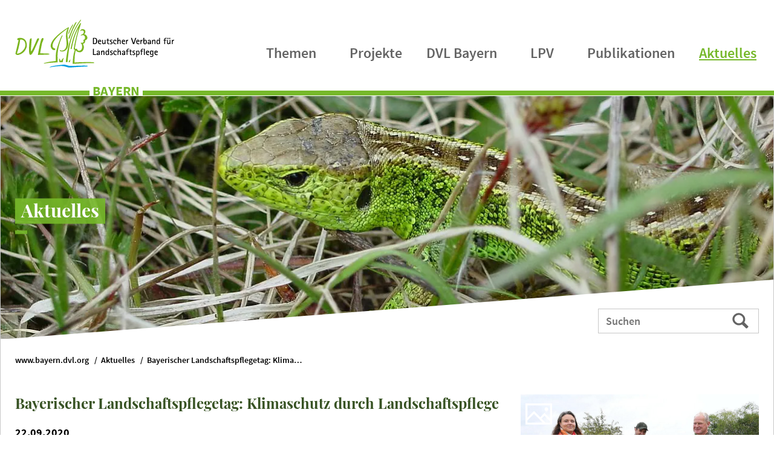

--- FILE ---
content_type: text/html; charset=utf-8
request_url: https://www.bayern.dvl.org/aktuelles/nachrichtendetails/bayerischer-landschaftspflegetag-klimaschutz-durch-landschaftspflege
body_size: 9440
content:
<!DOCTYPE html> <html lang="de"> <head> <meta charset="utf-8"> <!--
	This website is powered by TYPO3 - inspiring people to share!
	TYPO3 is a free open source Content Management Framework initially created by Kasper Skaarhoj and licensed under GNU/GPL.
	TYPO3 is copyright 1998-2026 of Kasper Skaarhoj. Extensions are copyright of their respective owners.
	Information and contribution at https://typo3.org/
--> <title>Bayerischer Landschaftspflegetag: Klimaschutz durch Landschaftspflege: DVL Bayern</title> <meta name="generator" content="TYPO3 CMS"> <meta name="description" content="Der Deutsche Verband für Landschaftspflege (DVL) stellt Moor-Klimawirt*in als neues Berufsbild für die Landwirtschaft vor. Vertreterinnen und Vertreter von Landwirtschaft, Naturschutz und Kommunen sprechen sich für zielführende Klimaschutz-Pflegemaßnahmen auf geeigneten Flächen aus und würdigen die Arbeit der Landschaftspflegeverbände (LPV) für den Klimaschutz."> <meta property="og:title" content="Bayerischer Landschaftspflegetag: Klimaschutz durch Landschaftspflege"> <meta property="og:type" content="article"> <meta property="og:url" content="https://www.bayern.dvl.org/aktuelles/nachrichtendetails/bayerischer-landschaftspflegetag-klimaschutz-durch-landschaftspflege"> <meta property="og:image" content="https://www.bayern.dvl.org/fileadmin/_processed_/a/e/csm_200922-DVL-PM-Bayerischer-Landschaftspflegetag_48e77bbc8c.jpg"> <meta property="og:image:width" content="1200"> <meta property="og:image:height" content="800"> <meta property="og:description" content="Der Deutsche Verband für Landschaftspflege (DVL) stellt Moor-Klimawirt*in als neues Berufsbild für die Landwirtschaft vor. Vertreterinnen und Vertreter von Landwirtschaft, Naturschutz und Kommunen sprechen sich für zielführende Klimaschutz-Pflegemaßnahmen auf geeigneten Flächen aus und würdigen die Arbeit der Landschaftspflegeverbände (LPV) für den Klimaschutz."> <meta name="twitter:card" content="summary"> <link rel="stylesheet" href="/typo3temp/assets/compressed/merged-12903351f6a1f4cabcf13db2a5ba1cf7-f6ac27d3246afaade652a649d58feac7.css.gz?1768554305" media="all"> <link rel="stylesheet" href="/typo3temp/assets/compressed/merged-766adb59751a07e2040673758a4cc860-2765fbb72ec93abf48355779b897144a.css.gz?1750759540" media="print"> <script>
    const m2cCookieLifetime = "7";
</script> <meta http-equiv="X-UA-Compatible" content="IE=edge"> <meta name="viewport" content="width=device-width, initial-scale=1.0"> <meta http-equiv="cleartype" content="on"> <meta name="HandheldFriendly" content="True"> <meta name="MobileOptimized" content="420"> <meta name="apple-mobile-web-app-capable" content="yes"> <meta name="apple-mobile-web-app-status-bar-style" content="white"> <link rel="icon" sizes="16x16" type="image/png" href="/typo3conf/ext/dvl/Resources/Public/Icons/Favicons/favicon.png"> <link rel="icon" sizes="32x32" type="image/png" href="/typo3conf/ext/dvl/Resources/Public/Icons/Favicons/favicon-32x32.png"> <link rel="icon" sizes="192x192" href="/typo3conf/ext/dvl/Resources/Public/Icons/Favicons/touch-icon-192x192.png"> <link rel="apple-touch-icon-precomposed" sizes="180x180" href="/typo3conf/ext/dvl/Resources/Public/Icons/Favicons/apple-touch-icon-180x180-precomposed.png"> <link rel="apple-touch-icon-precomposed" sizes="152x152" href="/typo3conf/ext/dvl/Resources/Public/Icons/Favicons/apple-touch-icon-152x152-precomposed.png"> <link rel="apple-touch-icon-precomposed" sizes="120x120" href="/typo3conf/ext/dvl/Resources/Public/Icons/Favicons/apple-touch-icon-120x120-precomposed.png"> <link rel="apple-touch-icon-precomposed" sizes="76x76" href="/typo3conf/ext/dvl/Resources/Public/Icons/Favicons/apple-touch-icon-76x76-precomposed.png"> <link rel="apple-touch-icon-precomposed" href="/typo3conf/ext/dvl/Resources/Public/Icons/Favicons/apple-touch-icon-precomposed.png"> <link rel="apple-touch-icon" href="/typo3conf/ext/dvl/Resources/Public/Icons/Favicons/apple-touch-icon.png"> <meta name="mobile-web-app-capable" content="yes"> <meta name="msapplication-navbutton-color" content="#ffffff"> <meta name="msapplication-window" content="width=800;height=600"> <meta name="msapplication-TileImage" content="/typo3conf/ext/dvl/Resources/Public/Icons/Favicons/windows-tile-icon.png"> <meta name="msapplication-TileColor" content="#ffffff"> <meta name="application-name" content="DVL e.V."> <meta name="msapplication-tooltip" content="DVL e.V."> <script>
  var _paq = window._paq = window._paq || [];
  _paq.push(['disableCookies']);
  _paq.push(['trackPageView']);
  _paq.push(['enableLinkTracking']);
  (function() {
    var u="https://stats.dvl.org/";
    _paq.push(['setTrackerUrl', u+'matomo.php']);
    _paq.push(['setSiteId', '3']);
    var d=document, g=d.createElement('script'), s=d.getElementsByTagName('script')[0];
    g.async=true; g.src=u+'matomo.js'; s.parentNode.insertBefore(g,s);
  })();
</script> <link rel="canonical" href="https://www.bayern.dvl.org/aktuelles/nachrichtendetails/bayerischer-landschaftspflegetag-klimaschutz-durch-landschaftspflege"> </head> <body class="subdomain"> <nav aria-label="Sprungmenü"> <ul class="navSkip"> <li><a class="visuallyHidden" href="#mainContent">Direkt zum Seiteninhalt</a></li> <li><a class="visuallyHidden" href="#navMain">Zum Hauptmenü</a></li> <li><a class="visuallyHidden" href="#footer">Zum Infomenü</a></li> <li><a class="visuallyHidden" href="/suche">Zur Website-Suche</a></li> </ul> </nav> <div class="wrap"> <header class="row header sticky"> <div class="pageTitle">Bayern</div> <div class="row"> <div class="column medium-2-3 large-1-2 x-large-1-3 flow-opposite navTop"> <div class="navTopPlaceholder"> </div> </div> </div> <div class="column small-1-2 medium-1-3 logo"> <a href="/"> <img src="/typo3conf/ext/dvl/Resources/Public/Images/logo_dvl.svg" width="269" height="85" alt="Deutscher Verband für Landschaftspflege e.V. (DVL)"> </a> </div> <div id="navMainShow" class="column col-1-4"> <span></span> </div> <nav id="navMain" aria-label="Hauptmenü" class="column colRight navMain"> <a id="navMainHide" href="#" class="navMainClose" alt="Menü schließen"> <svg x="0px" y="0px" width="99.6px" height="25px" viewBox="0 0 25 25"> <path d="M1.775,0.747L0.004,2.518L10.686,13.195L0.004,23.872L1.775,25.643L12.452,14.96L23.129,25.643L24.9,23.872L14.217,13.195L24.9,2.518L23.129,0.747L12.452,11.429L1.775,0.747Z" /> </svg> </a> <ul role="menubar" aria-label="Hauptmenü"><li class="hasSub" role="none"><a href="/" role="menuitem" aria-haspopup="true" aria-expanded="false">Themen</a><ul aria-hidden="true"><li role="none"><a href="/themen/wir-machen-landschaft">WIR machen Landschaft</a></li><li role="none"><a href="/moor-und-klimaschutz">Moor- und Klimaschutz</a></li><li role="none"><a href="/streuobst">Streuobst</a></li><li role="none"><a href="/themen/biotopverbund">Biotopverbund</a></li><li role="none"><a href="/themen/biodiversitaetsberatung">Biodiversitätsberatung</a></li><li role="none"><a href="/themen/insektenschutz">Insektenschutz</a></li></ul></li><li role="none"><a href="/projekte" role="menuitem">Projekte</a></li><li class="hasSub" role="none"><a href="/dvl-bayern" role="menuitem" aria-haspopup="true" aria-expanded="false">DVL Bayern</a><ul aria-hidden="true"><li role="none"><a href="/dvl-bayern/landessprecherrat">Landessprecherrat</a></li></ul></li><li class="hasSub" role="none"><a href="/lpv/ueber-die-lpv" role="menuitem" aria-haspopup="true" aria-expanded="false">LPV</a><ul aria-hidden="true"><li role="none"><a href="/lpv/ueber-die-lpv">Über die LPV</a></li><li role="none"><a href="/lpv/leistungen">Leistungen</a></li><li role="none"><a href="/lpv-vor-ort">LPV vor Ort</a></li><li role="none"><a href="/kartenansicht">Kartenansicht</a></li></ul></li><li role="none"><a href="/publikationen" role="menuitem">Publikationen</a></li><li role="none"><a href="/aktuelles" class="active" role="menuitem" aria-current="page">Aktuelles</a></li></ul> </nav> </header> <div class="row headerImage"> <div class="column"> <img src="/fileadmin/_processed_/e/1/csm_VoeF_Zauneidechse_9c02184b4c.webp" width="1280" height="404" alt=""> <div class="claim"> <p><span>Aktuelles </span></p> <p><span> </span></p> </div> </div> </div> <div class="row headerSearch"> <div class="column"> <form method="post" class="searchbar" id="tx_indexedsearch_header" action="/suche?tx_indexedsearch_pi2%5Baction%5D=search&amp;tx_indexedsearch_pi2%5Bcontroller%5D=Search&amp;cHash=f42cbf06f7cf60fd75417bd2f8d72fda"> <div> <input type="hidden" name="tx_indexedsearch_pi2[__referrer][@extension]" value="IndexedSearch"> <input type="hidden" name="tx_indexedsearch_pi2[__referrer][@controller]" value="Search"> <input type="hidden" name="tx_indexedsearch_pi2[__referrer][@action]" value="form"> <input type="hidden" name="tx_indexedsearch_pi2[__referrer][arguments]" value="YTowOnt97547fcb310f0490e8813ee9eaae627765ecb464b"> <input type="hidden" name="tx_indexedsearch_pi2[__referrer][@request]" value="{&quot;@extension&quot;:&quot;IndexedSearch&quot;,&quot;@controller&quot;:&quot;Search&quot;,&quot;@action&quot;:&quot;form&quot;}87a7d69331f45048a2e506c217f7c9d453e88703"> <input type="hidden" name="tx_indexedsearch_pi2[__trustedProperties]" value="{&quot;search&quot;:{&quot;_sections&quot;:1,&quot;_freeIndexUid&quot;:1,&quot;pointer&quot;:1,&quot;ext&quot;:1,&quot;searchType&quot;:1,&quot;defaultOperand&quot;:1,&quot;mediaType&quot;:1,&quot;sortOrder&quot;:1,&quot;group&quot;:1,&quot;languageUid&quot;:1,&quot;desc&quot;:1,&quot;numberOfResults&quot;:1,&quot;extendedSearch&quot;:1,&quot;sword&quot;:1}}a7508d65c8dc5675954f6720e0b5a2b0f52c75b7"> </div> <fieldset> <legend>Suchformular</legend> <label for="tx-indexedsearch-searchbox-sword_header" class="sr-only">Webauftritt durchsuchen nach:</label> <input type="hidden" name="tx_indexedsearch_pi2[search][_sections]" value="0"> <input id="tx_indexedsearch_freeIndexUid_header" type="hidden" name="tx_indexedsearch_pi2[search][_freeIndexUid]" value="_"> <input id="tx_indexedsearch_pointer_header" type="hidden" name="tx_indexedsearch_pi2[search][pointer]" value="0"> <input type="hidden" name="tx_indexedsearch_pi2[search][ext]" value=""> <input type="hidden" name="tx_indexedsearch_pi2[search][searchType]" value="1"> <input type="hidden" name="tx_indexedsearch_pi2[search][defaultOperand]" value="0"> <input type="hidden" name="tx_indexedsearch_pi2[search][mediaType]" value="-1"> <input type="hidden" name="tx_indexedsearch_pi2[search][sortOrder]" value="rank_flag"> <input type="hidden" name="tx_indexedsearch_pi2[search][group]" value=""> <input type="hidden" name="tx_indexedsearch_pi2[search][languageUid]" value="0"> <input type="hidden" name="tx_indexedsearch_pi2[search][desc]" value=""> <input type="hidden" name="tx_indexedsearch_pi2[search][numberOfResults]" value="10"> <input type="hidden" name="tx_indexedsearch_pi2[search][extendedSearch]" value=""> <input placeholder="Suchen" class="tx-indexedsearch-searchbox-sword sword" id="tx-indexedsearch-searchbox-sword_header" type="text" name="tx_indexedsearch_pi2[search][sword]"> <button type="submit" name="search[submitButton]" value='Suchen' class="tx-indexedsearch-searchbox-button submit" >Suchen</button> </fieldset> </form> </div> </div> <div class="row navBreadcrumb"> <div class="column"> <div xmlns:v="http://rdf.data-vocabulary.org/#"><span typeof="v:Breadcrumb"><a href="/" rel="v:url" property="v:title">www.bayern.dvl.org</a></span><span typeof="v:Breadcrumb"><a href="/aktuelles" rel="v:url" property="v:title">Aktuelles</a></span><span typeof="v:Breadcrumb"><a href="/aktuelles/nachrichtendetails/bayerischer-landschaftspflegetag-klimaschutz-durch-landschaftspflege">Bayerischer Landschaftspflegetag: Klimaschutz durch Landschaftspflege</a></span></div> </div> </div> <main id="mainContent" class="row main"> <div class="column"> <!--TYPO3SEARCH_begin--> <div id="c4145" class="frame frame-default frame-type-news_newsdetail frame-layout-0 "><div class="news news-single"><div class="article" itemscope="itemscope" itemtype="http://schema.org/Article"><div class="row"><div class="column large-2-3"><h1 itemprop="headline">Bayerischer Landschaftspflegetag: Klimaschutz durch Landschaftspflege</h1><p class="newsSingleDate"> 22.09.2020 </p><p class="newsSingleTeaser">Der Deutsche Verband für Landschaftspflege (DVL) stellt Moor-Klimawirt*in als neues Berufsbild für die Landwirtschaft vor. Vertreterinnen und Vertreter von Landwirtschaft, Naturschutz und Kommunen sprechen sich für zielführende Klimaschutz-Pflegemaßnahmen auf geeigneten Flächen aus und würdigen die Arbeit der Landschaftspflegeverbände (LPV) für den Klimaschutz.</p><p><em>Ansbach/Memmingen&nbsp;</em>– Moore sind klimarelevante Multitalente und verleihen vielen Landstrichen Bayerns ihr unverwechselbares Gesicht. Doch von ursprünglich über 200.000 Hektar Moorfläche können heute nur noch knapp 11.000 Hektar als intakt angesehen werden, also ihre Funktion als langfristige Kohlenstoffspeicher und Rückzugsraum für seltene Arten erfüllen. „Der Schutz des Klimas ist neben dem Erhalt der Biodiversität die drängendste gesellschaftliche Herausforderung. Derzeit sind aber circa 95 Prozent der Moorböden in Bayern entwässert und zum größten Teil in land- und forstwirtschaftlicher Nutzung. Der Landwirtschaft kommt somit eine entscheidende Rolle zu“, erläutert <strong>Nicolas Liebig</strong>, <strong>Landessprecher der bayerischen LPV.</strong> Wie die Potenziale der Landschaftspflege für den Klimaschutz effektiv genutzt werden können, diskutieren am heutigen Tag über 100 Teilnehmende des Bayerischen Landschaftspflegetages in Memmingen.</p><h2>Landschaftspflegeverbände: regionale und kooperative Lösungswege</h2><p>Landbewirtschaftende und Kommunen sind als Eigentümer und Nutzer von Moorflächen wichtige Partner der LPV. Gemeinsam mit ihnen setzen sie sich seit über 30 Jahren dafür ein, dass Moore erhalten und renaturiert werden. Mit regionalen Lösungen gestalten und entwickeln sie die bayerische Kulturlandschaft nachhaltig. „Die Klimaschutzleistungen eines Landwirtes, der zum Beispiel Flächen wiedervernässt und damit Treibhausgasemissionen mindert, müssen allerdings entsprechend finanziert und gefördert werden!“ fordert <strong>Liebig</strong>.</p><h2>Produktionszweig Klimaschutz: Berufsbild Moor-Klimawirt*in</h2><p>Dass sich der Erhalt der Moore und ihre landwirtschaftliche Nutzung nicht ausschließen, zeigt <strong>Liselotte Unseld</strong>, <strong>DVL-Projektleiterin Moor- und Klimaschutz</strong>: „Mit einer Anhebung der Wasserstände und einer angepassten Bewirtschaftung von Moorböden schützen Landwirtinnen und Landwirte unser Klima. Mit dem Produktionszweig Klimaschutz müssen sie aber auch langfristig Geld verdienen können. Dafür reichen die derzeitigen agrarpolitischen Instrumente nicht aus!“</p><p>Dennoch gibt es bereits aktive Landwirtinnen und Landwirte, die Moorböden durch Nasswiesen- und Nassweidenbewirtschaftung oder durch Anbau von Paludikulturen klimaschonend nutzen: „Wir bezeichnen uns deshalb als Moor-Klimawirte“, erklären<strong> Georg Wiedenmann</strong>, <strong>Tina Niess</strong> und <strong>Winfried Bayer</strong>. „Unsere Familien bewirtschaften seit Generationen das Gundelfinger Moos und erhalten es so, wie es uns die Generationen vorher übergeben haben“, erläutern die Moor-Klimawirte ihre Motivation zum Moorschutz.</p><p><strong>Alfred Enderle</strong>, schwäbischer Bezirkspräsident des Bayerischen Bauernverbandes, unterstreicht: „Die Land- und Forstwirtschaft ist Teil der Lösung, wir sind der einzige Bereich der CO<sub>2</sub> bindet. Unsere Bauernfamilien sind bereit Verantwortung zu tragen. Allerdings müssen die Rahmenbedingungen praktikabel und wirtschaftlich gestaltet sein. Wir müssen von unserem Tun und Handeln leben können!“</p><h2>Gesellschaftsvertrag für eine klimagerechte bäuerliche Landwirtschaft</h2><p><strong>Professor Dr. Alois Heißenhuber</strong> von der <strong>Technischen Universität München</strong> stellt die Verbindung von Klima-, Biodiversitäts-, Boden- und Wasserschutz in der Landbewirtschaftung dar und spannt den Bogen bis zur Neuausrichtung der Gemeinsamen EU-Agrarpolitik. Anstelle pauschaler Flächenprämien fordert Heißenhuber die Umweltleistungen der Landwirtschaft gezielt zu honorieren. Um die gesellschaftlichen Ansprüche nach mehr Umwelt- und Klimaschutz sowie Tierwohl zusammenzuführen, brauche es dringend einen moderierten Prozess unter Mitwirkung aller betroffener Akteure. Ergebnis könne ein von einer breiten Mehrheit getragenes Zukunftsleitbild im Sinne eines Gesellschaftsvertrages sein.</p><h2>Moorschutz essenziell zur Treibhausgaseinsparung</h2><p>Seit Jahrtausenden entziehen intakte Moore der Atmosphäre Treibhausgase und binden es langfristig. „Doch trockengelegte und ackerbaulich genutzte Niedermoore setzen große Mengen an klimaschädlichem CO<sub>2</sub> frei. Im Kampf gegen den Klimawandel ist es von essenzieller Bedeutung, diese Treibhausgasquelle zu schließen. Die Wiedervernässung von Mooren ist auch wichtig für den Schutz der dortigen spezifischen Biodiversität“, erklärt <strong>Dr. Norbert Schäffer</strong>, <strong>Vorsitzender des Landesbunds für Vogelschutz in Bayern</strong>.</p><h2>Renaturierung von Mooren voranbringen</h2><p>Die jahrzehntelange Arbeit der Landschaftspflegeverbände für Klima- Umwelt- und Naturschutz würdigt <strong>Bayerns Umweltminister Thorsten Glauber</strong>: „Moorschutz ist aktiver Klimaschutz. Intakte und wiedervernässte Moore sind kostbare CO<sub>2</sub>-Tresore und Schwerpunkte der biologischen Vielfalt. Wir wollen die Renaturierung der bayerischen Moore deutlich voranbringen. Deshalb bin ich den Landschaftspflegeverbänden dankbar, dass sie uns dabei unterstützen und partnerschaftlich mit den Landwirten die artenreichen Moorstandorte erhalten.“</p><h2>Mehr klimaneutrale Kommunen</h2><p>Auch die Kommunen als Flächeneigentümer haben eine Schlüsselrolle beim Klimaschutz: „Mehr und mehr Gemeinden machen sich auf den Weg zur Klimaneutralität. Da sie dafür auch Kompensationsmaßnahmen brauchen, liegt ein Fokus beispielsweise auf gut geplanten Aufforstungen und Moorrenaturierungen. Dafür sind Fördermittel und starke Partner wie die Landschaftspflegeverbände nötig“, erklärt <strong>Stefan Graf</strong> vom <strong>Bayerischen Gemeindetag</strong>.</p><h2>Hintergrund</h2><p>Der Deutsche Verband für Landschaftspflege ist der Dachverband der 64 Landschaftspflegeverbände und vergleichbarer Organisationen in Bayern. 1985 wurde der erste Landschaftspflegeverband gegründet, mittlerweile sind sie auf über 80% der bayerischen Landesfläche tätig. Inzwischen greifen 15 kreisfreie Städte, 56 Landkreise und über 1.600 Gemeinden als Mitglieder auf die organisatorische Leistungsfähigkeit der Landschaftspflegeverbände zurück.</p><p>Hinsichtlich der Umsetzung von Moorrenaturierungen sind zum Beispiel die vier Allgäuer Landschaftspflegeverbände (LPV Unterallgäu, Oberallgäu, Lindau-Westallgäu und Ostallgäu) in der Initiative „Moorallianz“ sowie die ARGE Schwäbisches Donaumoos bereits jahrelang aktiv. Aber auch in den Landkreisen Traunstein und Rosenheim werden Moorprojekte erfolgreich von Landschaftspflegeverbänden in Zusammenarbeit mit Landwirtschaft, Naturschutz und Kommunen sowie in enger Abstimmung mit den Behörden durchgeführt.</p><p>Weitere Informationen zum MoKli-Projekt des DVL: <a href="http://www.moorklimawirt.de" target="_blank" rel="noreferrer">www.moorklimawirt.de</a>&nbsp;</p><p>&nbsp;</p><h3> Zugehörige Dateien </h3><ul><li><span class="news-related-files-link"><a href="/fileadmin/user_upload/Presse/2020/200922-DVL-PM-Bayerischer-Landschaftspflegetag.pdf" target="_blank"> DVL-PM-Bayerischer Landschaftspflegetag: Klimaschutz durch Landschaftspflege </a></span><span class="news-related-files-size"> (135 KB) </span></li></ul><hr><a class="back" href="javascript:history.back()">Zurück zur Übersicht</a></div><div class="column large-1-3 flow-opposite sidebar"><div class="newsSingleImage"><div class="news-img-wrap"><div class="outer"><div class="mediaelement mediaelement-image"><a href="/fileadmin/_processed_/a/e/csm_200922-DVL-PM-Bayerischer-Landschaftspflegetag_70532f4945.jpg" title="Moor-Klimawirte: (v.l.n.r.) Tina Niess, Georg Wiedenmann und Winfried Bayer bewirtschaften das Gundelfinger Moos moorschonend und tragen so unmittelbar zur Reduktion von Treibhausgasen bei. ©Peter Roggenthin" class="lightbox" rel="lightbox[myImageSet]"><img itemprop="image" title="Moor-Klimawirte ©Peter Roggenthin" alt="Drei Moor-Klimawirte stehen vor einem Wasserbüffel, der auf einer Wiese grast." loading="lazy" src="/fileadmin/_processed_/a/e/csm_200922-DVL-PM-Bayerischer-Landschaftspflegetag_03db4f728c.jpg" width="900" height="600"></a></div></div></div></div><section class="contactPerson projectContact contactPersonFirst"><i class="la la-2x la-group"></i><h3 class="frame-space-after-medium">Ansprechperson</h3><img title="Leonhard Stobernack" alt="Leonhard Stobernack" src="/fileadmin/_processed_/6/3/csm_Hardy_4e98ffd619.jpg" width="300" height="300"><address><p><strong>Leonhard Stobernack</strong></p><p> Bundesgeschäftsstelle<br> Referent Presse- und Öffentlichkeitsarbeit </p><p> Promenade 9<br> 91522 Ansbach </p></address><dl><dt>Tel.: </dt><dd>+49 981 / 1800 99-24</dd><dt>E-Mail: </dt><dd><a href="#" data-mailto-token="ocknvq,n0uvqdgtpcemBfxn0qti" data-mailto-vector="2">l.stobernack@dvl.org</a></dd></dl></section><section class="contactPerson projectContact "><i class="la la-2x la-group"></i><h3 class="frame-space-after-medium">Ansprechperson</h3><img title="Beate Krettinger" alt="Beate Krettinger" src="/fileadmin/_processed_/c/8/csm_Beate_f161979341.jpg" width="300" height="300"><address><p><strong>Beate Krettinger</strong></p><p> DVL-Landesbüro Bayern<br> Landeskoordinatorin </p><p> Promenade 9<br> 91522 Ansbach </p></address><dl><dt>Tel.: </dt><dd>+49 981 / 1800 99-15</dd><dt>E-Mail: </dt><dd><a href="#" data-mailto-token="ocknvq,d0mtgvvkpigtBfxn0qti" data-mailto-vector="2">b.krettinger@dvl.org</a></dd><dt>Web: </dt><dd><a href="https://www.bayern.dvl.org">https://www.bayern.dvl.org</a></dd></dl></section></div></div></div></div></div> <!--TYPO3SEARCH_end--> </div> </main> <div class="row toTop"> <div class="column"> <div class="scrollToTop" role="button" tabindex="0">zurück nach oben</div> </div> </div> <footer id="footer" class="row navFooter"> <div class="column"> <ul> <li> <h2>Über uns</h2> <ul><li><a href="https://www.dvl.org">Der DVL bundesweit</a></li><li><a href="/dvl-bayern">Der DVL in Bayern</a></li></ul> </li> <li> <h2>Wichtiges</h2> <ul><li><a href="/aktuelles/pressearchiv">Presse</a></li><li><a href="/lpv-gruendungen">LPV Gründung</a></li><li><a href="https://heimat-deutsche-landschaften.de/" target="http://heimat-deutsche-landschaften.de" rel="noreferrer">Stiftung Deutsche Landschaften</a></li></ul> </li> <li> <h2>Kontakt</h2> <ul><li><a href="/dvl-landesbuero-bayern">DVL-Landesbüro Bayern</a></li><li><a href="https://www.facebook.com/bayern.lpv.de" target="_blank" rel="noreferrer">Facebook Bayerische LPV</a></li><li><a href="/impressum">Impressum</a></li><li><a href="/datenschutzerklaerung">Datenschutzerklärung</a></li></ul> </li> <li> <h2>Sonstiges</h2> <form method="post" class="searchbar" id="tx_indexedsearch_footer" action="/suche?tx_indexedsearch_pi2%5Baction%5D=search&amp;tx_indexedsearch_pi2%5Bcontroller%5D=Search&amp;cHash=f42cbf06f7cf60fd75417bd2f8d72fda"> <div> <input type="hidden" name="tx_indexedsearch_pi2[__referrer][@extension]" value="IndexedSearch"> <input type="hidden" name="tx_indexedsearch_pi2[__referrer][@controller]" value="Search"> <input type="hidden" name="tx_indexedsearch_pi2[__referrer][@action]" value="form"> <input type="hidden" name="tx_indexedsearch_pi2[__referrer][arguments]" value="YTowOnt97547fcb310f0490e8813ee9eaae627765ecb464b"> <input type="hidden" name="tx_indexedsearch_pi2[__referrer][@request]" value="{&quot;@extension&quot;:&quot;IndexedSearch&quot;,&quot;@controller&quot;:&quot;Search&quot;,&quot;@action&quot;:&quot;form&quot;}87a7d69331f45048a2e506c217f7c9d453e88703"> <input type="hidden" name="tx_indexedsearch_pi2[__trustedProperties]" value="{&quot;search&quot;:{&quot;_sections&quot;:1,&quot;_freeIndexUid&quot;:1,&quot;pointer&quot;:1,&quot;ext&quot;:1,&quot;searchType&quot;:1,&quot;defaultOperand&quot;:1,&quot;mediaType&quot;:1,&quot;sortOrder&quot;:1,&quot;group&quot;:1,&quot;languageUid&quot;:1,&quot;desc&quot;:1,&quot;numberOfResults&quot;:1,&quot;extendedSearch&quot;:1,&quot;sword&quot;:1}}a7508d65c8dc5675954f6720e0b5a2b0f52c75b7"> </div> <fieldset> <legend>Suchformular</legend> <label for="tx-indexedsearch-searchbox-sword_footer" class="sr-only">Ihr Suchwort</label> <input type="hidden" name="tx_indexedsearch_pi2[search][_sections]" value="0"> <input id="tx_indexedsearch_freeIndexUid_footer" type="hidden" name="tx_indexedsearch_pi2[search][_freeIndexUid]" value="_"> <input id="tx_indexedsearch_pointer_footer" type="hidden" name="tx_indexedsearch_pi2[search][pointer]" value="0"> <input type="hidden" name="tx_indexedsearch_pi2[search][ext]" value=""> <input type="hidden" name="tx_indexedsearch_pi2[search][searchType]" value="1"> <input type="hidden" name="tx_indexedsearch_pi2[search][defaultOperand]" value="0"> <input type="hidden" name="tx_indexedsearch_pi2[search][mediaType]" value="-1"> <input type="hidden" name="tx_indexedsearch_pi2[search][sortOrder]" value="rank_flag"> <input type="hidden" name="tx_indexedsearch_pi2[search][group]" value=""> <input type="hidden" name="tx_indexedsearch_pi2[search][languageUid]" value="0"> <input type="hidden" name="tx_indexedsearch_pi2[search][desc]" value=""> <input type="hidden" name="tx_indexedsearch_pi2[search][numberOfResults]" value="10"> <input type="hidden" name="tx_indexedsearch_pi2[search][extendedSearch]" value=""> <input placeholder="Ihr Suchwort" class="tx-indexedsearch-searchbox-sword sword" id="tx-indexedsearch-searchbox-sword_footer" type="text" name="tx_indexedsearch_pi2[search][sword]"> <button type="submit" name="search[submitButton]" value='Suchen' class="tx-indexedsearch-searchbox-button submit" >Suchen</button> </fieldset> </form> <div class="navSocial"> <a class="facebook" href="https://www.facebook.com/DeutscherVerbandfuerLandschaftspflege/" target="_blank" title="DVL bei Facebook"> <svg version="1.1" xmlns="http://www.w3.org/2000/svg" xmlns:xlink="http://www.w3.org/1999/xlink" x="0px" y="0px" viewBox="0 0 200 200" xml:space="preserve"> <path d="M178.6,0H21.4C9.6,0,0,9.6,0,21.4v157.1C0,190.4,9.6,200,21.4,200h61.3v-68H54.6v-32h28.1V75.6 c0-27.7,16.5-43.1,41.8-43.1c12.1,0,24.8,2.2,24.8,2.2v27.2h-14c-13.8,0-18,8.5-18,17.3V100H148l-4.9,32h-25.8v68h61.3 c11.8,0,21.4-9.6,21.4-21.4V21.4C200,9.6,190.4,0,178.6,0z"/> </svg> </a> <a class="instagram" href="https://www.instagram.com/dvlandschaftspflege/" target="_blank" title="DVL bei Instagram"> <svg version="1.1" xmlns="http://www.w3.org/2000/svg" xmlns:xlink="http://www.w3.org/1999/xlink" x="0px" y="0px" viewBox="0 0 200 200" xml:space="preserve"> <path d="M100,76.2c-13.2,0-23.8,10.7-23.8,23.8c0,13.2,10.7,23.8,23.8,23.8c13.1,0,23.8-10.7,23.8-23.8 C123.8,86.8,113.2,76.2,100,76.2z M155.7,57.9c-2.5-6.2-7.4-11.1-13.6-13.6c-9.4-3.7-31.7-2.9-42.1-2.9s-32.7-0.9-42.1,2.9 c-6.2,2.5-11.1,7.4-13.6,13.6c-3.7,9.4-2.9,31.7-2.9,42.1c0,10.4-0.8,32.7,2.9,42.1c2.5,6.2,7.4,11.1,13.6,13.6 c9.4,3.7,31.7,2.9,42.1,2.9s32.7,0.9,42.1-2.9c6.2-2.5,11.1-7.4,13.6-13.6c3.7-9.4,2.9-31.7,2.9-42.1S159.4,67.3,155.7,57.9 L155.7,57.9z M100,136.6c-20.2,0-36.6-16.4-36.6-36.6S79.8,63.4,100,63.4s36.6,16.4,36.6,36.6C136.6,120.2,120.3,136.6,100,136.6 C100.1,136.6,100,136.6,100,136.6z M138.1,70.4c-4.7,0-8.5-3.8-8.5-8.5c0-4.7,3.8-8.5,8.5-8.5c4.7,0,8.5,3.8,8.5,8.5c0,0,0,0,0,0 C146.7,66.6,142.9,70.4,138.1,70.4C138.2,70.4,138.1,70.4,138.1,70.4L138.1,70.4z M178.6,0H21.4C9.6,0,0,9.6,0,21.4v157.1 C0,190.4,9.6,200,21.4,200h157.1c11.8,0,21.4-9.6,21.4-21.4V21.4C200,9.6,190.4,0,178.6,0z M170.9,129.5 c-0.6,11.4-3.2,21.6-11.5,29.9s-18.5,11-29.9,11.5c-11.8,0.7-47.1,0.7-58.9,0c-11.4-0.6-21.5-3.2-29.9-11.5s-11-18.5-11.5-29.9 c-0.7-11.8-0.7-47.1,0-58.9c0.6-11.4,3.2-21.6,11.5-29.9s18.5-11,29.9-11.5c11.8-0.7,47.1-0.7,58.9,0c11.4,0.6,21.6,3.2,29.9,11.5 c8.3,8.3,11,18.5,11.5,29.9C171.6,82.3,171.6,117.7,170.9,129.5z"/> </svg> </a> <a class="linkedIn" href="https://www.linkedin.com/company/deutscher-verband-f%C3%BCr-landschaftspflege-e.v." target="_blank" title="DVL bei LinkedIn"> <svg version="1.1" id="LinkedIn" xmlns="http://www.w3.org/2000/svg" xmlns:xlink="http://www.w3.org/1999/xlink" x="0px" y="0px" viewBox="0 0 200 200" xml:space="preserve"> <path d="M185.7,0H14.2C6.4,0,0,6.5,0,14.4v171.2c0,7.9,6.4,14.4,14.2,14.4h171.5c7.9,0,14.3-6.5,14.3-14.4V14.4 C200,6.5,193.6,0,185.7,0z M60.4,171.4H30.8V76h29.7L60.4,171.4L60.4,171.4z M45.6,62.9c-9.5,0-17.2-7.7-17.2-17.2 s7.7-17.2,17.2-17.2c9.5,0,17.2,7.7,17.2,17.2C62.8,55.3,55.1,62.9,45.6,62.9z M171.6,171.4h-29.6V125c0-11.1-0.2-25.3-15.4-25.3 c-15.4,0-17.8,12.1-17.8,24.5v47.2H79.1V76h28.4v13h0.4c4-7.5,13.7-15.4,28.1-15.4c30,0,35.6,19.8,35.6,45.5V171.4z"/> </svg> </a> <a class="youtube" href="https://www.youtube.com/DVLandschaftspflege" target="_blank" title="DVL bei YouTube"> <svg xmlns="http://www.w3.org/2000/svg" version="1.1" viewBox="0 0 200 200"> <path d="M84.8,77.6l37.8,21.5-37.8,21.5v-43ZM200,21.4v157.2c0,11.8-9.6,21.4-21.4,21.4H21.4C9.6,200,0,190.4,0,178.5V21.4C0,9.6,9.6,0,21.4,0h157.2c11.8,0,21.4,9.6,21.4,21.4ZM171.9,99.1s0-23.7-3-35c-1.7-6.3-6.6-11.2-12.8-12.9-11.3-3-56.5-3-56.5-3,0,0-45.2,0-56.5,3-6.2,1.7-11.1,6.6-12.8,12.9-3,11.4-3,35-3,35,0,0,0,23.7,3,35,1.7,6.2,6.6,11,12.8,12.7,11.3,3,56.5,3,56.5,3,0,0,45.2,0,56.5-3,6.2-1.7,11.1-6.4,12.8-12.7,3-11.4,3-35,3-35Z"/> </svg> </a> </div> </li> </ul> </div> </footer> <div class="row bottom"> <div class="column"> <p>Copyright 2026, Deutscher Verband für Landschaftspflege e.V. - Landesbüro Bayern</p> </div> </div> </div> <script id="powermail_conditions_container" data-condition-uri="https://www.bayern.dvl.org/aktuelles/nachrichtendetails?type=3132"></script> <script src="/typo3temp/assets/compressed/merged-8be83094b18917b58c2ef2d54f282791-c0d1aff9bd430992df9c260a1e8121ad.js.gz?1750759540"></script> <script src="/typo3temp/assets/compressed/merged-e224695ecafb9c7c01c04518939dfad9-87727ce1bae3a1cb27668de71306c9af.js.gz?1768554305"></script> <script src="/typo3temp/assets/compressed/Form.min-b6b699023ec2a4a6865f49b5f322a091.js.gz?1768554209" defer="defer"></script> <script src="/typo3temp/assets/compressed/PowermailCondition.min-f14feac3dc0e117eabe543c65caa7abf.js.gz?1768554209" defer="defer"></script> <script async="async" src="/typo3temp/assets/js/59cb7c5e3fccb968fb36c2e97ef8bf95.js?1768554316"></script> </body> </html>

--- FILE ---
content_type: text/css; charset=utf-8
request_url: https://www.bayern.dvl.org/typo3temp/assets/compressed/merged-766adb59751a07e2040673758a4cc860-2765fbb72ec93abf48355779b897144a.css.gz?1750759540
body_size: -15
content:
@media print{.navTop,footer,.toTop,.headerImage,.navMain,#navMainShow,.headerSearch,.navBreadcrumb,.printButton{display:none !important;}body:before,body:after{background-image:none;}.row.header,.row.header.smaller{position:relative;display:block;height:5cm;padding-top:0.5cm;padding-bottom:0.5cm;margin-bottom:1.5cm;}.row.header .logo,.row.header.smaller .logo{margin-top:0.5cm;}main{width:100%;}.wrap > .row{display:block;}.bottom{margin-top:1cm;background:#f8f8f8;border-top:1px solid #f8f8f8;padding:18px 30px 15px 30px;font-size:15px;}.bottom p{color:#000;}.accordionTitle{margin-top:1.5cm !important;}.accordionContent{display:block !important;}}


--- FILE ---
content_type: image/svg+xml
request_url: https://www.bayern.dvl.org/typo3conf/ext/dvl/Resources/Public/Images/headerimage_edge.svg
body_size: -12
content:
<?xml version="1.0" encoding="utf-8"?>
<!-- Generator: Adobe Illustrator 23.1.1, SVG Export Plug-In . SVG Version: 6.00 Build 0)  -->
<svg version="1.1" id="Ebene_1" xmlns="http://www.w3.org/2000/svg" xmlns:xlink="http://www.w3.org/1999/xlink" x="0px" y="0px"
	 viewBox="0 0 1284.4 100" style="enable-background:new 0 0 1284.4 100;" xml:space="preserve">
<style type="text/css">
	.st0{fill:#FFFFFF;}
</style>
<polygon class="st0" points="1285,0 0,100 1285,100 "/>
</svg>


--- FILE ---
content_type: image/svg+xml
request_url: https://www.bayern.dvl.org/typo3conf/ext/dvl/Resources/Public/Icons/lightbox.svg
body_size: 287
content:
<?xml version="1.0" encoding="utf-8"?>
<!-- Generator: Adobe Illustrator 23.0.3, SVG Export Plug-In . SVG Version: 6.00 Build 0)  -->
<svg version="1.1" id="Ebene_1" xmlns="http://www.w3.org/2000/svg" xmlns:xlink="http://www.w3.org/1999/xlink" x="0px" y="0px"
	 width="43.6px" height="34.3px" viewBox="0 0 43.6 34.3" style="enable-background:new 0 0 43.6 34.3;" xml:space="preserve">
<style type="text/css">
	.st0{clip-path:url(#SVGID_2_);fill:#FFFFFF;}
</style>
<g>
	<defs>
		<rect id="SVGID_1_" y="0" width="43.6" height="34.3"/>
	</defs>
	<clipPath id="SVGID_2_">
		<use xlink:href="#SVGID_1_"  style="overflow:visible;"/>
	</clipPath>
	<path class="st0" d="M40.5,29.2v1.9h-7.8l-6.4-6.5l4.9-4.8L40.5,29.2z M28.3,31.2H3.1v-3.5L14,16.8L28.3,31.2z M31.2,9.4
		c0,0.8,0.3,1.6,0.9,2.2c0.6,0.6,1.3,0.9,2.2,0.9c0.8,0,1.6-0.3,2.2-0.9c0.6-0.6,0.9-1.3,0.9-2.2c0-0.8-0.3-1.6-0.9-2.2
		c-0.6-0.6-1.3-0.9-2.2-0.9c-0.8,0-1.6,0.3-2.2,0.9C31.5,7.8,31.2,8.5,31.2,9.4 M40.5,3.1v21.6l-8.2-8.2l-1.2-1.2L30,16.6l-5.8,5.8
		l-9-9L14,12.3l-1.2,1.2l-9.7,9.7V3.1H40.5z M0,1.6v31.2v1.6h1.6h40.5h1.6v-1.6V1.6V0h-1.6H1.6H0V1.6z"/>
</g>
</svg>
